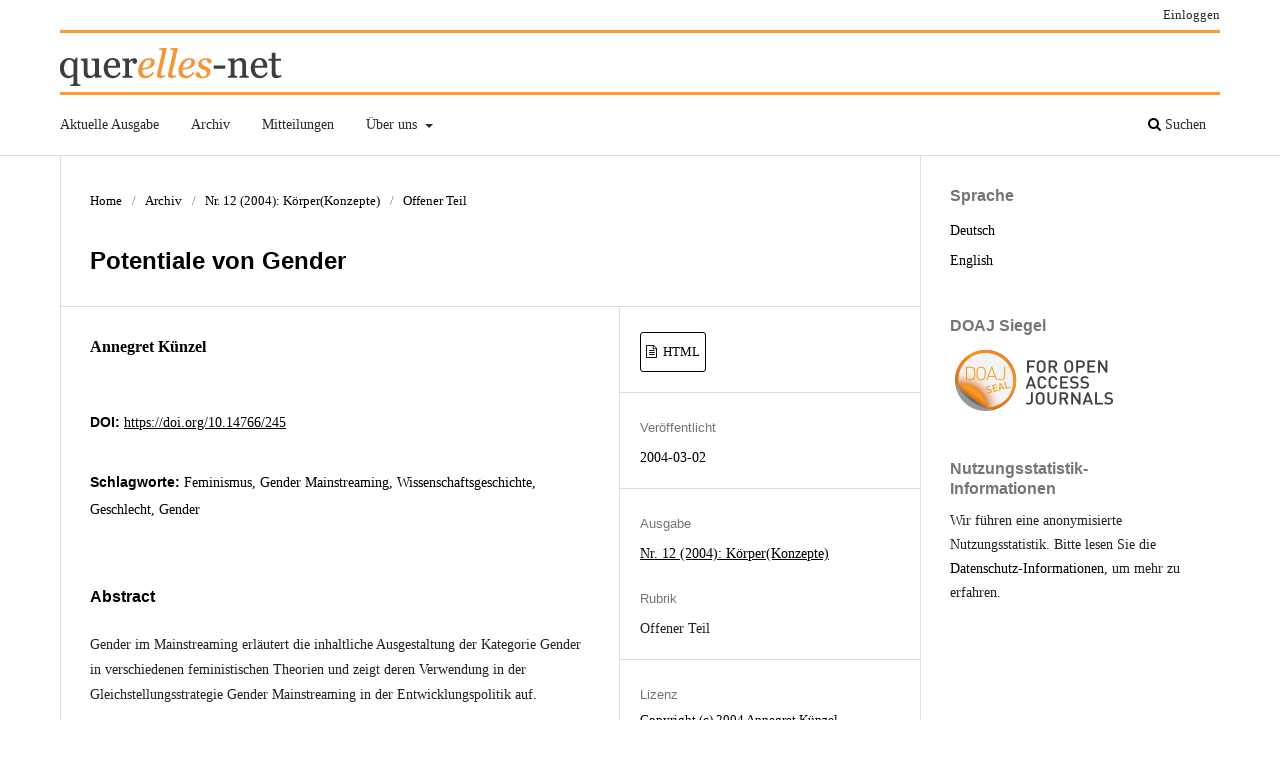

--- FILE ---
content_type: text/html; charset=utf-8
request_url: https://querelles-net.de/index.php/qn/article/view/245
body_size: 4166
content:
<!DOCTYPE html>
<html lang="de-DE" xml:lang="de-DE">
<head>
	<meta charset="utf-8">
	<meta name="viewport" content="width=device-width, initial-scale=1.0">
	<title>
		Potentiale von Gender
							| querelles-net
			</title>

	
<link rel="icon" href="https://querelles-net.de/public/journals/1/favicon_de_DE.ico">
<meta name="generator" content="Open Journal Systems 3.3.0.15">
<meta name="viewport" content="width=device-width, initial-scale=1" />
<link rel="schema.DC" href="http://purl.org/dc/elements/1.1/" />
<meta name="DC.Creator.PersonalName" content="Annegret Künzel"/>
<meta name="DC.Date.created" scheme="ISO8601" content="2004-03-02"/>
<meta name="DC.Date.dateSubmitted" scheme="ISO8601" content="2009-03-25"/>
<meta name="DC.Date.issued" scheme="ISO8601" content="2004-03-02"/>
<meta name="DC.Date.modified" scheme="ISO8601" content="2016-12-07"/>
<meta name="DC.Description" xml:lang="de" content="Gender im Mainstreaming erläutert die inhaltliche Ausgestaltung der Kategorie Gender in verschiedenen feministischen Theorien und zeigt deren Verwendung in der Gleichstellungsstrategie Gender Mainstreaming in der Entwicklungspolitik auf."/>
<meta name="DC.Description" xml:lang="en" content="Gender in Mainstreaming looks at the substantive use of the category of gender within different feminist theories and shows how it is used in development policies such as the ‘gender mainstreaming’ strategy for equality."/>
<meta name="DC.Format" scheme="IMT" content="text/html"/>
<meta name="DC.Identifier" content="245"/>
<meta name="DC.Identifier.DOI" content="10.14766/245"/>
<meta name="DC.Identifier.URI" content="https://querelles-net.de/index.php/qn/article/view/245"/>
<meta name="DC.Language" scheme="ISO639-1" content="de"/>
<meta name="DC.Rights" content="Copyright (c) 2004 Annegret Künzel"/>
<meta name="DC.Rights" content="http://www.querelles-net.de/index.php/qn/pages/view/noccrights"/>
<meta name="DC.Source" content="querelles-net"/>
<meta name="DC.Source.ISSN" content="1862-054X"/>
<meta name="DC.Source.Issue" content="12"/>
<meta name="DC.Source.URI" content="https://querelles-net.de/index.php/qn"/>
<meta name="DC.Subject" xml:lang="de" content="Feminismus"/>
<meta name="DC.Subject" xml:lang="de" content="Gender Mainstreaming"/>
<meta name="DC.Subject" xml:lang="de" content="Wissenschaftsgeschichte"/>
<meta name="DC.Subject" xml:lang="de" content="Geschlecht"/>
<meta name="DC.Subject" xml:lang="de" content="Gender"/>
<meta name="DC.Title" content="Potentiale von Gender"/>
<meta name="DC.Title.Alternative" xml:lang="en" content="The potential of gender"/>
<meta name="DC.Type" content="Text.Serial.Journal"/>
<meta name="DC.Type" xml:lang="de" content="Text"/>
<meta name="DC.Type.articleType" content="Offener Teil"/>
<meta name="gs_meta_revision" content="1.1"/>
<meta name="citation_journal_title" content="querelles-net"/>
<meta name="citation_journal_abbrev" content="querelles-net"/>
<meta name="citation_issn" content="1862-054X"/> 
<meta name="citation_author" content="Annegret Künzel"/>
<meta name="citation_title" content="Potentiale von Gender"/>
<meta name="citation_language" content="de"/>
<meta name="citation_date" content="2004/03/02"/>
<meta name="citation_issue" content="12"/>
<meta name="citation_doi" content="10.14766/245"/>
<meta name="citation_abstract_html_url" content="https://querelles-net.de/index.php/qn/article/view/245"/>
<meta name="citation_keywords" xml:lang="de" content="Feminismus"/>
<meta name="citation_keywords" xml:lang="de" content="Gender Mainstreaming"/>
<meta name="citation_keywords" xml:lang="de" content="Wissenschaftsgeschichte"/>
<meta name="citation_keywords" xml:lang="de" content="Geschlecht"/>
<meta name="citation_keywords" xml:lang="de" content="Gender"/>
<meta name="citation_fulltext_html_url" content="https://querelles-net.de/index.php/qn/article/view/245/253"/>
<link rel="alternate" type="application/atom+xml" href="https://querelles-net.de/index.php/qn/gateway/plugin/WebFeedGatewayPlugin/atom">
<link rel="alternate" type="application/rdf+xml" href="https://querelles-net.de/index.php/qn/gateway/plugin/WebFeedGatewayPlugin/rss">
<link rel="alternate" type="application/rss+xml" href="https://querelles-net.de/index.php/qn/gateway/plugin/WebFeedGatewayPlugin/rss2">
	<link rel="stylesheet" href="https://querelles-net.de/index.php/qn/$$$call$$$/page/page/css?name=stylesheet" type="text/css" /><link rel="stylesheet" href="https://querelles-net.de/index.php/qn/$$$call$$$/page/page/css?name=font" type="text/css" /><link rel="stylesheet" href="https://querelles-net.de/lib/pkp/styles/fontawesome/fontawesome.css?v=3.3.0.15" type="text/css" /><link rel="stylesheet" href="https://querelles-net.de/public/journals/1/styleSheet.css?d=" type="text/css" />
</head>
<body class="pkp_page_article pkp_op_view has_site_logo" dir="ltr">

	<div class="pkp_structure_page">

				<header class="pkp_structure_head" id="headerNavigationContainer" role="banner">
						
 <nav class="cmp_skip_to_content" aria-label="Springe zu Inhalt-Links">
	<a href="#pkp_content_main">Zum Inhalt springen</a>
	<a href="#siteNav">Zur Hauptnavigation springen</a>
		<a href="#pkp_content_footer">Zur Fußzeile springen</a>
</nav>

			<div class="pkp_head_wrapper">

				<div class="pkp_site_name_wrapper">
					<button class="pkp_site_nav_toggle">
						<span>Open Menu</span>
					</button>
										<div class="pkp_site_name">
																<a href="						https://querelles-net.de/index.php/qn/index
					" class="is_img">
							<img src="https://querelles-net.de/public/journals/1/pageHeaderLogoImage_de_DE.png" width="225" height="38"  />
						</a>
										</div>
				</div>

				
				<nav class="pkp_site_nav_menu" aria-label="Website-Navigation">
					<a id="siteNav"></a>
					<div class="pkp_navigation_primary_row">
						<div class="pkp_navigation_primary_wrapper">
																				<ul id="navigationPrimary" class="pkp_navigation_primary pkp_nav_list">
								<li class="">
				<a href="https://querelles-net.de/index.php/qn/issue/current">
					Aktuelle Ausgabe
				</a>
							</li>
								<li class="">
				<a href="https://querelles-net.de/index.php/qn/issue/archive">
					Archiv
				</a>
							</li>
								<li class="">
				<a href="https://querelles-net.de/index.php/qn/announcement">
					Mitteilungen
				</a>
							</li>
								<li class="">
				<a href="https://querelles-net.de/index.php/qn/about">
					Über uns
				</a>
									<ul>
																					<li class="">
									<a href="https://querelles-net.de/index.php/qn/about">
										Über die Zeitschrift
									</a>
								</li>
																												<li class="">
									<a href="https://querelles-net.de/index.php/qn/about/submissions">
										Beitragseinreichung
									</a>
								</li>
																												<li class="">
									<a href="https://querelles-net.de/index.php/qn/about/editorialTeam">
										Redaktion
									</a>
								</li>
																												<li class="">
									<a href="https://querelles-net.de/index.php/qn/about/privacy">
										Schutz personenbezogener Daten
									</a>
								</li>
																												<li class="">
									<a href="https://querelles-net.de/index.php/qn/about/contact">
										Kontakt
									</a>
								</li>
																		</ul>
							</li>
			</ul>

				

																						<div class="pkp_navigation_search_wrapper">
									<a href="https://querelles-net.de/index.php/qn/search" class="pkp_search pkp_search_desktop">
										<span class="fa fa-search" aria-hidden="true"></span>
										Suchen
									</a>
								</div>
													</div>
					</div>
					<div class="pkp_navigation_user_wrapper" id="navigationUserWrapper">
							<ul id="navigationUser" class="pkp_navigation_user pkp_nav_list">
															<li class="profile">
				<a href="https://querelles-net.de/index.php/qn/login">
					Einloggen
				</a>
							</li>
										</ul>

					</div>
				</nav>
			</div><!-- .pkp_head_wrapper -->
		</header><!-- .pkp_structure_head -->

						<div class="pkp_structure_content has_sidebar">
			<div class="pkp_structure_main" role="main">
				<a id="pkp_content_main"></a>

<div class="page page_article">
			<nav class="cmp_breadcrumbs" role="navigation" aria-label="Sie sind hier:">
	<ol>
		<li>
			<a href="https://querelles-net.de/index.php/qn/index">
				Home
			</a>
			<span class="separator">/</span>
		</li>
		<li>
			<a href="https://querelles-net.de/index.php/qn/issue/archive">
				Archiv
			</a>
			<span class="separator">/</span>
		</li>
					<li>
				<a href="https://querelles-net.de/index.php/qn/issue/view/05-1">
					Nr. 12 (2004): Körper(Konzepte)
				</a>
				<span class="separator">/</span>
			</li>
				<li class="current" aria-current="page">
			<span aria-current="page">
									Offener Teil
							</span>
		</li>
	</ol>
</nav>
	
		  	 <article class="obj_article_details">

		
	<h1 class="page_title">
		Potentiale von Gender
	</h1>

	
	<div class="row">
		<div class="main_entry">

							<section class="item authors">
					<h2 class="pkp_screen_reader">Autor/innen</h2>
					<ul class="authors">
											<li>
							<span class="name">
								Annegret Künzel
							</span>
																				</li>
										</ul>
				</section>
			
																												<section class="item doi">
						<h2 class="label">
														DOI:
						</h2>
						<span class="value">
							<a href="https://doi.org/10.14766/245">
								https://doi.org/10.14766/245
							</a>
						</span>
					</section>
							
									<section class="item keywords">
				<h2 class="label">
										Schlagworte:
				</h2>
				<span class="value">
											Feminismus, 											Gender Mainstreaming, 											Wissenschaftsgeschichte, 											Geschlecht, 											Gender									</span>
			</section>
			
										<section class="item abstract">
					<h2 class="label">Abstract</h2>
					Gender im Mainstreaming erläutert die inhaltliche Ausgestaltung der Kategorie Gender in verschiedenen feministischen Theorien und zeigt deren Verwendung in der Gleichstellungsstrategie Gender Mainstreaming in der Entwicklungspolitik auf.
				</section>
			
			

																			
						
		</div><!-- .main_entry -->

		<div class="entry_details">

						
										<div class="item galleys">
					<h2 class="pkp_screen_reader">
						Downloads
					</h2>
					<ul class="value galleys_links">
													<li>
								
	
							

<a class="obj_galley_link file" href="https://querelles-net.de/index.php/qn/article/view/245/253">

		
	HTML

	</a>
							</li>
											</ul>
				</div>
						
						<div class="item published">
				<section class="sub_item">
					<h2 class="label">
						Veröffentlicht
					</h2>
					<div class="value">
																			<span>2004-03-02</span>
																	</div>
				</section>
							</div>
			
						
										<div class="item issue">

											<section class="sub_item">
							<h2 class="label">
								Ausgabe
							</h2>
							<div class="value">
								<a class="title" href="https://querelles-net.de/index.php/qn/issue/view/05-1">
									Nr. 12 (2004): Körper(Konzepte)
								</a>
							</div>
						</section>
					
											<section class="sub_item">
							<h2 class="label">
								Rubrik
							</h2>
							<div class="value">
								Offener Teil
							</div>
						</section>
					
									</div>
			
															
										<div class="item copyright">
					<h2 class="label">
						Lizenz
					</h2>
																		<a href="http://www.querelles-net.de/index.php/qn/pages/view/noccrights" class="copyright">
																	Copyright (c) 2004 Annegret Künzel
															</a>
																<p>Die Autor/innen behalten das Copyright und treten keine exklusiven Nutzungsrechte an querelles-net ab.</p><p>Ab 2009 erscheinen alle Beiträge in querelles-net unter einer CC-BY-Lizenz: ab 2009 unter der Lizenz <a href="http://creativecommons.org/licenses/by/3.0/de/">Creative Commons Namensnennung 3.0 Deutschland</a>, ab 2016 unter der Lizenz <a href="http://creativecommons.org/licenses/by/4.0/">Creative Commons Namensnennung 4.0</a>. Diese Lizenzen erlauben es anderen, die Arbeit unter Nennung der Autor/innenschaft und der Erstpublikation in dieser Zeitschrift zu verwenden. Es ist keine gesonderte Nachfrage für die durch die Lizenz abgedeckten Nutzungsfälle nötig.</p><p>Für vor 2009 in querelles-net erschienene Beiträge ist in der Regel keine Creative-Commons-Lizenz vergeben worden. Sie stehen kostenlos für alle zur Verfügung, aber alle weitergehenden Nutzungen müssen durch die Autor/innen genehmigt werden.</p><p>Die Autor/innen werden ermutigt, ihre Beiträge auch an anderen Orten, z.B. in Repositorien, einzustellen.</p>
				</div>
			
			

		</div><!-- .entry_details -->
	</div><!-- .row -->

</article>

	

</div><!-- .page -->

	</div><!-- pkp_structure_main -->

									<div class="pkp_structure_sidebar left" role="complementary" aria-label="Seitenleiste">
				<div class="pkp_block block_language">
	<h2 class="title">
		Sprache
	</h2>

	<div class="content">
		<ul>
							<li class="locale_de_DE current" lang="de-DE">
					<a href="https://querelles-net.de/index.php/qn/user/setLocale/de_DE?source=%2Findex.php%2Fqn%2Farticle%2Fview%2F245">
						Deutsch
					</a>
				</li>
							<li class="locale_en_US" lang="en-US">
					<a href="https://querelles-net.de/index.php/qn/user/setLocale/en_US?source=%2Findex.php%2Fqn%2Farticle%2Fview%2F245">
						English
					</a>
				</li>
					</ul>
	</div>
</div><!-- .block_language -->
<div class="pkp_block block_custom" id="customblock-doaj">
	<h2 class="title pkp_screen_reader">doaj</h2>
	<div class="content">
		<p><span class="title">DOAJ Siegel</span></p>
<p><img src="https://www.querelles-net.de/public/site/images/admin/DOAJ_Seal_text_logo_small.png" alt="" width="170" height="61"></p>
	</div>
</div>
<div class="pkp_block plugins_generic_usageStats_optout" id="usageStatsOptout">
	<h2 class="title">
		Nutzungsstatistik-Informationen
	</h2>
	<div class="content">
				<p>Wir führen eine anonymisierte Nutzungsstatistik. Bitte lesen Sie die <a href="https://querelles-net.de/index.php/qn/usageStats/privacyInformation">Datenschutz-Informationen</a>, um mehr zu erfahren.</p>
	</div>
</div>

			</div><!-- pkp_sidebar.left -->
			</div><!-- pkp_structure_content -->

<div class="pkp_structure_footer_wrapper" role="contentinfo">
	<a id="pkp_content_footer"></a>

	<div class="pkp_structure_footer">

					<div class="pkp_footer_content">
				<p><a>querelles-net</a>&nbsp;wird herausgegeben an der&nbsp;<a href="http://www.fu-berlin.de/">Freien Universität Berlin</a>. ISSN 1862-054X</p>
			</div>
		
		<div class="pkp_brand_footer" role="complementary">
			<a href="https://querelles-net.de/index.php/qn/about/aboutThisPublishingSystem">
				<img alt="Mehr Informationen über dieses Publikationssystem, die Plattform und den Workflow von OJS/PKP." src="https://querelles-net.de/templates/images/ojs_brand.png">
			</a>
		</div>
	</div>
</div><!-- pkp_structure_footer_wrapper -->

</div><!-- pkp_structure_page -->

<script src="https://querelles-net.de/lib/pkp/lib/vendor/components/jquery/jquery.min.js?v=3.3.0.15" type="text/javascript"></script><script src="https://querelles-net.de/lib/pkp/lib/vendor/components/jqueryui/jquery-ui.min.js?v=3.3.0.15" type="text/javascript"></script><script src="https://querelles-net.de/plugins/themes/default/js/lib/popper/popper.js?v=3.3.0.15" type="text/javascript"></script><script src="https://querelles-net.de/plugins/themes/default/js/lib/bootstrap/util.js?v=3.3.0.15" type="text/javascript"></script><script src="https://querelles-net.de/plugins/themes/default/js/lib/bootstrap/dropdown.js?v=3.3.0.15" type="text/javascript"></script><script src="https://querelles-net.de/plugins/themes/default/js/main.js?v=3.3.0.15" type="text/javascript"></script>


</body>
</html>
